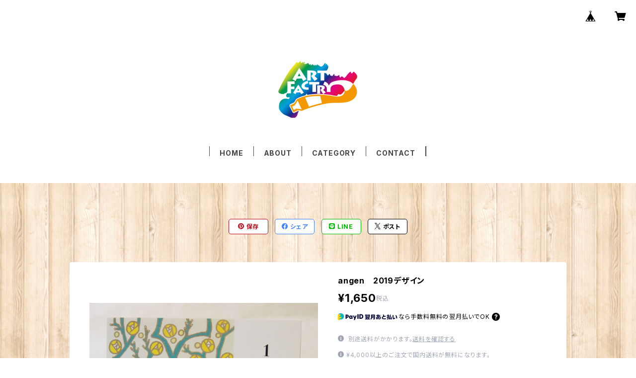

--- FILE ---
content_type: text/html; charset=UTF-8
request_url: https://calendar.artfactry.com/items/15670463/reviews?format=user&score=all&page=1
body_size: 46
content:
				<li class="review01__listChild">
			<figure class="review01__itemInfo">
				<a href="/items/9041309" class="review01__imgWrap">
					<img src="https://baseec-img-mng.akamaized.net/images/item/origin/ad8ee07e63b0ff2e0c2b4b66bb5e8b3c.jpg?imformat=generic&q=90&im=Resize,width=146,type=normal" alt="angen　2018　カレンダー" class="review01__img">
				</a>
				<figcaption class="review01__item">
					<i class="review01__iconImg ico--good"></i>
					<p class="review01__itemName">angen　2018　カレンダー</p>
										<time datetime="2019-01-16" class="review01__date">2019/01/16</time>
				</figcaption>
			</figure><!-- /.review01__itemInfo -->
								</li>
				<li class="review01__listChild">
			<figure class="review01__itemInfo">
				<a href="/items/15816994" class="review01__imgWrap">
					<img src="https://baseec-img-mng.akamaized.net/images/item/origin/48a702adb60f7b072f64fc7df4ed6b03.jpg?imformat=generic&q=90&im=Resize,width=146,type=normal" alt="『Art　Support』angen　2019　カレンダー" class="review01__img">
				</a>
				<figcaption class="review01__item">
					<i class="review01__iconImg ico--good"></i>
					<p class="review01__itemName">『Art　Support』angen　2019　カレンダー</p>
										<time datetime="2019-01-16" class="review01__date">2019/01/16</time>
				</figcaption>
			</figure><!-- /.review01__itemInfo -->
								</li>
		